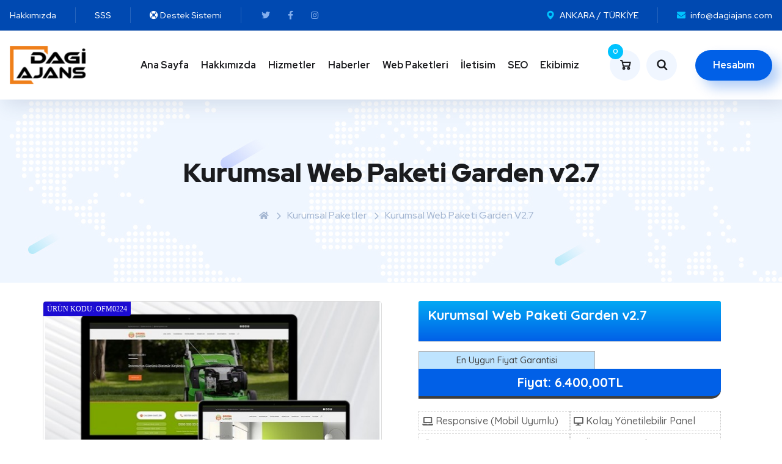

--- FILE ---
content_type: text/html; charset=utf-8
request_url: https://dagiajans.com/kurumsal-paketler/kurumsal-web-paketi-garden-v2-7.html
body_size: 10891
content:
<!DOCTYPE html>
<!--[if IE]><![endif]-->
<!--[if IE 8 ]><html dir="ltr" lang="tr" class="ie8"><![endif]-->
<!--[if IE 9 ]><html dir="ltr" lang="tr" class="ie9"><![endif]-->
<!--[if (gt IE 9)|!(IE)]><!-->
<html dir="ltr" lang="tr">
<!--<![endif]-->
<head>
<meta charset="UTF-8" />
<meta name="viewport" content="width=device-width, initial-scale=1">
<meta http-equiv="X-UA-Compatible" content="IE=edge">
<title>Kurumsal Web Paketi Garden v2.7</title>
<base href="https://dagiajans.com/" />
<script src="catalog/view/javascript/jquery/jquery-2.1.1.min.js" type="text/javascript"></script>
<link href="catalog/view/javascript/bootstrap/css/bootstrap.min.css" rel="stylesheet" media="screen" />
<script src="catalog/view/javascript/bootstrap/js/bootstrap.min.js" type="text/javascript"></script>


    
    
 

<link rel="stylesheet" href="https://stackpath.bootstrapcdn.com/font-awesome/4.7.0/css/font-awesome.min.css">
<link href="//fonts.googleapis.com/css?family=Open+Sans:400,400i,300,700" rel="stylesheet" type="text/css" />
<link href="catalog/view/theme/default/stylesheet/stylesheet.css" rel="stylesheet">
<link href="https://fonts.googleapis.com/css2?family=Barlow:wght@300;500;700;900&display=swap" rel="stylesheet">
<link href="catalog/view/theme/default/stylesheet/vvsstyle.css" rel="stylesheet">


<link rel="stylesheet" href="https://cdnjs.cloudflare.com/ajax/libs/jquery-nice-select/1.1.0/css/nice-select.min.css">


    <link rel="stylesheet" href="catalog/view/theme/vvsajans/stylesheet/css/flaticon.css" />
    <link rel="stylesheet" href="catalog/view/theme/vvsajans/stylesheet/css/slick.css">
    <link rel="stylesheet" href="catalog/view/theme/vvsajans/stylesheet/css/font-awesome.css" />
    <link rel="stylesheet" href="catalog/view/theme/vvsajans/stylesheet/css/slick-theme.css" />
    <link rel="stylesheet" href="catalog/view/theme/vvsajans/stylesheet/css/magnific-popup.css" />
    <link rel="stylesheet" href="catalog/view/theme/vvsajans/stylesheet/style.css" />
    <link rel="stylesheet" href="catalog/view/theme/vvsajans/stylesheet/css/royal-preload.css" />


  <link href="https://fonts.googleapis.com/css2?family=Roboto:wght@300;400;500;700&display=swap" rel="stylesheet">
  <link href="https://fonts.googleapis.com/css?family=PT+Serif:400,700" rel="stylesheet">

<link href="catalog/view/javascript/jquery/magnific/magnific-popup.css" type="text/css" rel="stylesheet" media="screen" />
<link href="catalog/view/javascript/jquery/datetimepicker/bootstrap-datetimepicker.min.css" type="text/css" rel="stylesheet" media="screen" />
<link href="catalog/view/theme/default/stylesheet/additional_fields.css" type="text/css" rel="stylesheet" media="screen" />
<script src="catalog/view/javascript/jquery/magnific/jquery.magnific-popup.min.js" type="text/javascript"></script>
<script src="catalog/view/javascript/jquery/datetimepicker/moment/moment.min.js" type="text/javascript"></script>
<script src="catalog/view/javascript/jquery/datetimepicker/moment/moment-with-locales.min.js" type="text/javascript"></script>
<script src="catalog/view/javascript/jquery/datetimepicker/bootstrap-datetimepicker.min.js" type="text/javascript"></script>
<script src="catalog/view/javascript/common.js" type="text/javascript"></script>
<link href="https://dagiajans.com/kurumsal-web-paketi-garden-v2-7.html" rel="canonical" />
<link href="https://dagiajans.com/image/catalog/ERDAL /dagi-ajans-cast.png" rel="icon" />
<script async src="https://pagead2.googlesyndication.com/pagead/js/adsbygoogle.js?client=ca-pub-9747148209582338"
     crossorigin="anonymous"></script>

<style>
.home5-service {
    margin-top: -38px;
    margin-bottom: 0;
    padding: 0px 0 30px 0;
}section.ofisimo.fg-special.woocommerce {
    background: #f3f9ff;
    padding-bottom: 20px;
}@media only screen and (max-width: 800px) {
    .header_mobile .octf-btn-cta {
        padding-right: 40px;
    }
}
</style>
</head>
<body>
    <div id="page" class="site">
        <header id="site-header" class="site-header header-style-2 header-fullwidth">
            <div class="header-topbar blue-color">
                <div class="octf-area-wrap">
                    <div class="container-fluid">               
                        <!-- Header Topbar Menus -->
                        <div class="topbar_menu">
                            <ul id="menu-topbar-menu" class="menu clearfix">
                                <li><a href="hakkimizda">Hakkımızda</a></li>
                                <li><a href="sikca-sorulan-sorular">SSS</a></li>
                                			<li><a href="https://dagiajans.com/index.php?route=support/support" title="Destek"><i class="fa fa-life-ring"></i> <span class="hidden-xs hidden-sm hidden-md">Destek Sistemi</span></a></li>
			                            </ul>
                        </div>             

                        <!-- social icons -->
                        <ul class="social-list">
                            <li><a href="https://www.youtube.com/watch?v=uehJI8I3UYQ&amp;t=18s" target="_self"><i class="fab fa-twitter"></i></a></li>
                            <li><a href="https://www.facebook.com/dagiajans" target="_self"><i class="fab fa-facebook-f"></i></a></li>
                            <li><a href="https://www.instagram.com/dagiajans/" target="_self"><i class="fab fa-instagram"></i></a></li>
                        </ul>
                        <!-- social icons close -->

                        <!-- contact info -->
                        <ul class="topbar-info clearfix">
                            <li><i class="flaticon-placeholder"></i> ANKARA / TÜRKİYE</li>
                            <li><i class="flaticon-envelope"></i> info@dagiajans.com</li>
                        </ul>
                        <!-- contact info close -->
                                                
                    </div>
                </div>
            </div>
            <!-- Main Header start -->
            <div class="octf-main-header">
                <div class="octf-area-wrap">
                    <div class="container-fluid octf-mainbar-container">
                        <div class="octf-mainbar">
                            <div class="octf-mainbar-row octf-row">
                                <!-- logo start -->
                                <div class="octf-col">
                                    <div id="site-logo" class="site-logo">
                                        <a href="index.php">
                                            <img class="logo-static" src="https://dagiajans.com/image/catalog/ERDAL /dagi-ajans-cast.png" alt="Dagi Ajans">
                                            <img class="logo-scroll" src="https://dagiajans.com/image/catalog/ERDAL /dagi-ajans-cast.png" alt="Dagi Ajans">
                                        </a>
                                    </div>
                                </div>
                                <!-- logo start -->

                                <!-- nav start -->
                                <div class="octf-col">
                                    <nav id="site-navigation" class="main-navigation">          
                                        <ul id="primary-menu" class="menu">
                                            <li><a href="index.php">Ana Sayfa</a></li><li><a href="#">Hakkımızda</a>
<ul class='sub-menu'>
<li><a href="https://dagiajans.com/hakkimizda">Hakkımızda</a></li><li><a href="https://dagiajans.com/sartlar-and-kosullar.html">Şartlar &amp; Koşullar</a></li><li><a href="https://dagiajans.com/gizlilik-ilkeleri.html">Gizlilik İlkeleri</a></li><li><a href="sikca-sorulan-sorular">Sıkca Sorulan Sorular</a></li><li><a href="referanslar">Referanslar</a></li><li><a href="videolar">Videolar</a></li><li><a href="https://dagiajans.com/index.php?route=information/information&amp;information_id=5">Oyunlar</a></li></ul>
</li><li><a href="hizmetler">Hizmetler</a></li><li><a href="haberler">Haberler</a></li><li><a href="urunlerimiz">Web Paketleri</a>
<ul class='sub-menu'>
<li><a href="https://dagiajans.com/kurumsal-paketler">Kurumsal Paketler</a></li><li><a href="https://dagiajans.com/index.php?route=product/category&amp;path=120">Mobilya Dekarasyon</a></li><li><a href="https://dagiajans.com/e-ticaret-paketleri"> E-Ticaret Paketleri</a></li><li><a href="https://dagiajans.com/nakliyat-taksi-paketleri"> Nakliyat Taşımacılık</a></li><li><a href="https://dagiajans.com/insaat-paketleri">Yapı İnşaat Paketleri</a></li><li><a href="https://dagiajans.com/servis-tamirci-paketleri">Servis Tamirci Paketleri</a></li><li><a href="https://dagiajans.com/kuafor-guzellik-salonu-paketleri">Kuaför Güzellik Salonu</a></li><li><a href="https://dagiajans.com/doktor-medikal-hastane">Doktor Medikal Hastane</a></li><li><a href="https://dagiajans.com/avukat-paketleri">Avukat Paketleri</a></li><li><a href="https://dagiajans.com/egitim-kres-paketleri">Eğitim Paketleri</a></li><li><a href="https://dagiajans.com/temizlik-paketleri">Temizlik Paketleri</a></li><li><a href="https://dagiajans.com/spor-salonu-web-paketleri">Spor Salonu Paketleri</a></li><li><a href="https://dagiajans.com/dernek-belediye-parti-paketleri">Dernek / Belediye </a></li><li><a href="https://dagiajans.com/otel-pansiyon-paketleri">Otel Paketleri</a></li><li><a href="https://dagiajans.com/kisisel-blog-paketler"> Blog Paketler</a></li><li><a href="https://dagiajans.com/one-page-web-paketleri">One Page Paketler</a></li><li><a href="https://dagiajans.com/restorant-web-paketleri">Restaurant Paketleri</a></li><li><a href="https://dagiajans.com/danismanlik-paketleri">Danışmanlık Paketleri</a></li><li><a href="https://dagiajans.com/rente-car-oto-galeri-paketleri">Rent a car Paketleri</a></li><li><a href="https://dagiajans.com/emlak-paketleri">Emlak Paketleri</a></li></ul>
</li><li><a href="iletisim">İletisim</a></li><li><a href="seo-paketleri">SEO</a></li><li><a href="ekibimiz">Ekibimiz</a></li>

                                        </ul>                               
                                    </nav><!-- #site-navigation -->
                                </div>

                                <div class="octf-col text-right">
                                <!-- Call To Action -->
                                    <div class="octf-btn-cta">
                                        <div class="octf-header-module cart-btn-hover">
                                            <div class="h-cart-btn octf-cta-icons">
                                    <a class="cart-contents" href="https://dagiajans.com/index.php?route=checkout/cart" title="View your shopping cart"><i class="flaticon-supermarket"></i>
                                        <span class="count">0</span>
                                    </a>
                                </div>  
                             
                                            
                                        </div>

                                        <div class="octf-header-module">
                                            <div class="toggle_search octf-cta-icons">
                                                <i class="flaticon-search"></i>
                                            </div>
                                            <!-- Form Search on Header -->
                                            <div  class="h-search-form-field">
                                                <div class="h-search-form-inner">
                                                    <div id="search" class="input-group">
  <input type="text" name="search" value="" placeholder="Ne aramıştınız?" class="form-control input-lg" />
  <span class="input-group-btn">
    <button type="button" class="btn btn-default btn-lg"><i class="fa fa-search"></i></button>
  </span>
</div>
                                                </div>                                  
                                            </div>
 
                                        </div>
                                       
                                        <div class="octf-header-module">
                                            <div class="btn-cta-group btn-cta-header">
                                                <a class="octf-btn octf-btn-third" href="https://dagiajans.com/index.php?route=account/account">Hesabım</a>
                                            </div>
                                        </div>
                                    </div>                              
                                </div>

                            </div>
                        </div>
                    </div>
                </div>
            </div>

            <!-- Header mobile -->
            <div class="header_mobile">
                <div class="container">
                    <div class="mlogo_wrapper clearfix">

                        <!-- logo mobile start -->
                        <div class="mobile_logo">
                            <a href="index.php"><img src="https://dagiajans.com/image/catalog/ERDAL /dagi-ajans-cast.png" alt="Dagi Ajans"></a>
                        </div>
                        <!-- logo mobile end -->

                                        <div class="octf-btn-cta octf-header-module">
                                            <div class="toggle_search octf-cta-icons">
                                               <a href="https://dagiajans.com/urun-ara"> <i class="flaticon-search"></i></a>
                                            </div>
                                            <!-- Form Search on Header -->
                                      
                                        </div>
                        <!-- cart mobile start -->
                        <div class="octf-btn-cta">
                            <div class="octf-header-module cart-btn-hover">
                                <div class="h-cart-btn octf-cta-icons">
                                    <a class="cart-contents" href="https://dagiajans.com/index.php?route=checkout/cart" title="View your shopping cart"><i class="flaticon-supermarket"></i>
                                        <span class="count">0</span>
                                    </a>
                                </div>  
                               
                            </div>
                        </div>
                        <!-- cart mobile end -->

                        <div id="mmenu_toggle">
                            <button></button>
                        </div>

                    </div>

                    <!-- nav mobile start -->
                    <div class="mmenu_wrapper">
                        <div class="mobile_nav">
                            <ul id="menu-main-menu" class="mobile_mainmenu">
                            
                               <li><a href="index.php">Ana Sayfa</a></li><li><a href="#">Hakkımızda</a>
<ul class='sub-menu'>
<li><a href="https://dagiajans.com/hakkimizda">Hakkımızda</a></li><li><a href="https://dagiajans.com/sartlar-and-kosullar.html">Şartlar &amp; Koşullar</a></li><li><a href="https://dagiajans.com/gizlilik-ilkeleri.html">Gizlilik İlkeleri</a></li><li><a href="sikca-sorulan-sorular">Sıkca Sorulan Sorular</a></li><li><a href="referanslar">Referanslar</a></li><li><a href="videolar">Videolar</a></li><li><a href="https://dagiajans.com/index.php?route=information/information&amp;information_id=5">Oyunlar</a></li></ul>
</li><li><a href="hizmetler">Hizmetler</a></li><li><a href="haberler">Haberler</a></li><li><a href="urunlerimiz">Web Paketleri</a>
<ul class='sub-menu'>
<li><a href="https://dagiajans.com/kurumsal-paketler">Kurumsal Paketler</a></li><li><a href="https://dagiajans.com/index.php?route=product/category&amp;path=120">Mobilya Dekarasyon</a></li><li><a href="https://dagiajans.com/e-ticaret-paketleri"> E-Ticaret Paketleri</a></li><li><a href="https://dagiajans.com/nakliyat-taksi-paketleri"> Nakliyat Taşımacılık</a></li><li><a href="https://dagiajans.com/insaat-paketleri">Yapı İnşaat Paketleri</a></li><li><a href="https://dagiajans.com/servis-tamirci-paketleri">Servis Tamirci Paketleri</a></li><li><a href="https://dagiajans.com/kuafor-guzellik-salonu-paketleri">Kuaför Güzellik Salonu</a></li><li><a href="https://dagiajans.com/doktor-medikal-hastane">Doktor Medikal Hastane</a></li><li><a href="https://dagiajans.com/avukat-paketleri">Avukat Paketleri</a></li><li><a href="https://dagiajans.com/egitim-kres-paketleri">Eğitim Paketleri</a></li><li><a href="https://dagiajans.com/temizlik-paketleri">Temizlik Paketleri</a></li><li><a href="https://dagiajans.com/spor-salonu-web-paketleri">Spor Salonu Paketleri</a></li><li><a href="https://dagiajans.com/dernek-belediye-parti-paketleri">Dernek / Belediye </a></li><li><a href="https://dagiajans.com/otel-pansiyon-paketleri">Otel Paketleri</a></li><li><a href="https://dagiajans.com/kisisel-blog-paketler"> Blog Paketler</a></li><li><a href="https://dagiajans.com/one-page-web-paketleri">One Page Paketler</a></li><li><a href="https://dagiajans.com/restorant-web-paketleri">Restaurant Paketleri</a></li><li><a href="https://dagiajans.com/danismanlik-paketleri">Danışmanlık Paketleri</a></li><li><a href="https://dagiajans.com/rente-car-oto-galeri-paketleri">Rent a car Paketleri</a></li><li><a href="https://dagiajans.com/emlak-paketleri">Emlak Paketleri</a></li></ul>
</li><li><a href="iletisim">İletisim</a></li><li><a href="seo-paketleri">SEO</a></li><li><a href="ekibimiz">Ekibimiz</a></li>

                            </ul>
                        </div>
                    </div>
                    <!-- nav mobile end -->
                </div>
            </div>
        </header>





        <!-- HTML5 shim and Respond.js IE8 support of HTML5 elements and media queries -->
        <!--[if lt IE 9]>
          <script src="https://oss.maxcdn.com/html5shiv/3.7.2/html5shiv.min.js"></script>
          <script src="https://oss.maxcdn.com/respond/1.4.2/respond.min.js"></script>
        <![endif]-->

          <style>
@media (min-width: 760px){
.fg-ofisimo {
   width: 50%;
}
}
@media (max-width: 470px){
.fg-cart-button {
    background-color: var(--themeColor);
    color: #fff;
    display: flex;
    align-items: center;
    justify-content: center;
    height: 5rem;
    font-size: 1.8rem;
    font-weight: 500;
    padding: 0 2rem;
    border-radius: 1rem;
    transition: all 0.2s ease-in-out;
    line-height: 20px;
}
.fg-button-cover .fg-gray {
   background-color: #4f4f50;
}
.fg-ofisimo {
   width: 100%;
}
.tab-content-shared .nav-tabs li a {
    color: #fff;
    font-size: 18px;
    margin-right: 5px;
    display: flex;
    align-items: center;
    justify-content: center;
    font-size: 1.3rem;
    border: 2px solid #ececec;
    border-radius: 10rem;
    font-weight: bold;
    color: #54565b;
    height: 6rem;
    padding: 0 10px;
}
}
.route-product-product:not(.popup) .product-info .product-left {
    padding-bottom: 10px;
}
.product-info .product-left {
    width: 50%;
}
.product-info > div {
    position: relative;
}
.product-image.direction-vertical {
    -webkit-box-orient: horizontal;
    -webkit-box-direction: normal;
    -ms-flex-direction: row;
    flex-direction: row;
}

.product-image {
    position: relative;
    margin: 0 auto;
    display: -webkit-box;
    display: -ms-flexbox;
    display: flex;
    -webkit-box-orient: vertical;
    -webkit-box-direction: normal;
    -ms-flex-direction: column;
    flex-direction: column;
}
.product-image .swiper.main-image {
    padding: 0;
}
.product-image .main-image {
    border-width: 1px;
    border-style: solid;
    border-color: rgba(221, 221, 221, 1);
    border-radius: 5px;
    cursor: initial;
}
.product-image .swiper {
    width: auto;
    width: -webkit-fill-available;
    width: -moz-available;
}
.product-image .main-image {
    overflow: hidden;
    cursor: -webkit-zoom-in;
    cursor: zoom-in;
}
.product-image > div {
    -webkit-box-ordinal-group: 6;
    -ms-flex-order: 5;
    order: 5;
}
.swiper {
    position: relative;
    width: 100%;
}
.product-image .main-image .swiper-container {
    overflow: hidden;
}
.swiper-container {
    margin: 0 auto;
    position: relative;
    overflow: hidden;
    list-style: none;
    padding: 0;
    z-index: 1;
}
.swiper-container-android .swiper-slide, .swiper-wrapper {
    -webkit-transform: translate3d(0,0,0);
    transform: translate3d(0,0,0);
}
.swiper-wrapper {
    position: relative;
    width: 100%;
    height: 100%;
    z-index: 1;
    display: -webkit-box;
    display: -webkit-flex;
    display: -ms-flexbox;
    display: flex;
    -webkit-transition-property: -webkit-transform;
    transition-property: -webkit-transform;
    -o-transition-property: transform;
    transition-property: transform;
    transition-property: transform,-webkit-transform;
    -webkit-box-sizing: content-box;
    box-sizing: content-box;
}
.swiper-slide {
    height: auto;
    padding: 0;
}
.swiper-slide {
    -webkit-flex-shrink: 0;
    -ms-flex-negative: 0;
    flex-shrink: 0;
    width: 100%;
    height: 100%;
    position: relative;
    -webkit-transition-property: -webkit-transform;
    transition-property: -webkit-transform;
    -o-transition-property: transform;
    transition-property: transform;
    transition-property: transform,-webkit-transform;
}
.product-image img {
    width: 100%;
    height: auto;
}.demogor {
    position: relative;
}
.metin {
    font-weight: 700;
    font-size: 16px;
    text-transform: uppercase;
    color: black;
    border-radius: 3px;
    text-align: center;
    line-height: 34px;
    background-color: rgb(255 183 0);
    left: 20%;
    right: 20%;
    bottom: 10px;
    position: absolute;
    display: block;
    cursor: pointer;
    z-index: 1000;
    letter-spacing: -1px;
    -webkit-box-shadow: 0px 0px 4px 1px rgb(0 0 0 / 75%);
    -moz-box-shadow: 0px 0px 4px 1px rgba(0,0,0,0.75);
    box-shadow: 0px 0px 4px 1px rgb(0 0 0 / 75%);
}
i.fa {
    font-style: normal;
}
.demoikon {
    font-size: 22px;
    padding-right: 0px;
    padding-bottom: 5px;
}
.fa {
    position: relative;
}.swiper-container .swiper-notification {
    position: absolute;
    left: 0;
    top: 0;
    pointer-events: none;
    opacity: 0;
    z-index: -1000;
}.product-image .swiper .swiper-controls {
    display: none;
}
element.style {
}
.product-image .main-image .swiper-buttons {
    display: block;
    top: 50%;
    width: calc(100% - (0px * 2));
    margin-top: 0px;
}
.swiper-buttons {
    width: 100%;
    position: absolute;
    left: 50%;
    top: 50%;
    -webkit-transform: translate(-50%, -50%);
    transform: translate(-50%, -50%);
    z-index: 2;
    pointer-events: none;
}
.product-image .product-labels {
    z-index: 1;
}
.product-labels {
    overflow: hidden;
    width: 100%;
    height: 100%;
    position: absolute;
    top: 0;
    left: 0;
    right: 0;
    bottom: 0;
    pointer-events: none;
    display: -webkit-box;
    display: -ms-flexbox;
    display: flex;
    -webkit-box-orient: vertical;
    -webkit-box-direction: normal;
    -ms-flex-direction: column;
    flex-direction: column;
}
.product-label-default.product-label-426 {
    display: flex;
    position: absolute;
    top: 0;
    right: initial;
    bottom: initial;
    left: 0;
}
.product-label {
    position: relative;
    pointer-events: none;
    -webkit-box-ordinal-group: 6;
    -ms-flex-order: 5;
    order: 5;
}.product-label.product-label-default b {
    min-width: 45px;
}
.product-label-426 b {
    font-size: 15px;
    color: rgba(0, 0, 0, 1);
    font-weight: 700;
    background: rgba(253, 194, 45, 1);
    border-bottom-right-radius: 4px;
    padding-top: 2px;
    padding-bottom: 2px;
}
.product-label b {
    font-family: 'Titillium Web';
    font-weight: 700;
    font-size: 11px;
    color: rgba(255, 255, 255, 1);
    text-transform: uppercase;
    background: rgba(28, 12, 210, 1);
    padding: 6px;
}
.product-label b {
    position: relative;
    display: -webkit-inline-box;
    display: -ms-inline-flexbox;
    display: inline-flex;
    -webkit-box-align: center;
    -ms-flex-align: center;
    align-items: center;
    -webkit-box-pack: center;
    -ms-flex-pack: center;
    justify-content: center;
    -webkit-transition: opacity .2s;
    transition: opacity .2s;
    font-weight: 400;
    font-size: 12px;
    white-space: nowrap;
    line-height: 1;
}.panel-default > .panel-heading {
    background-image: -webkit-linear-gradient(top, #f5f5f5 0%, #e8e8e8 100%);
    background-image: -o-linear-gradient(top, #f5f5f5 0%, #e8e8e8 100%);
    background-image: -webkit-gradient(linear, left top, left bottom, from(#f5f5f5), to(#e8e8e8));
    background-image: linear-gradient(to bottom, #03a9f4 0%, #0160e7 100%);
    filter: progid:DXImageTransform.Microsoft.gradient(startColorstr='#fff5f5f5', endColorstr='#ffe8e8e8', GradientType=0);
    background-repeat: repeat-x;
}.panelbes h2 {
    font-size: 22px;
    color: #FFF;
}.normalfiyat2 {
    font-size: 15px;
    text-align: center;
    background: #bee4ff;
    color: #404040;
    border-top: 1px solid #afafaf;
    border-left: 1px solid #afafaf;
    border-right: 1px solid #afafaf;
}.p10 {
    padding: 6px;
}.indirimlifiyat {
    font-size: 21px;
    font-weight: bold;
    background: #0160e7;
    border-bottom-right-radius: 15px;
    color: white;
    border-bottom: 4px solid;
    border-bottom-color: #3e3e3e;
    padding: 3px;
}.indirimli {
    font-size: 18px;
}.border-dashed {
    border: 1px dashed #ccc;
    margin-bottom: 5px;
    padding-left: 5px;
}

		  </style>
<div id="content" class="site-content">
            <div class="page-header2 dtable text-center" style="background-image: url(image/bg-page-header.jpg);">
                <div class="dcell">
                    <div class="container">
                        <h1 class="page-title">Kurumsal Web Paketi Garden v2.7</h1>
                        <ul id="breadcrumbs" class="breadcrumbs">
                                            <li class="active"><a><i class="fa fa-home"></i></a></li>
                    <li class="active"><a>Kurumsal Paketler</a></li>
                    <li class="active"><a>Kurumsal Web Paketi Garden v2.7</a></li>
                            </ul>
                    </div>
                </div>
            </div>
            <br>


<section class="vvsg product-detail-area">
    <div class="container">
        <div class="row" style="min-height: 400px;">
		
            <div class="col-lg-6">
<div class="product-left">

          <div class="product-image direction-vertical position-left">
            <div class="swiper main-image" data-options="{&quot;speed&quot;:500,&quot;autoplay&quot;:false,&quot;pauseOnHover&quot;:true,&quot;loop&quot;:false}">
              <div class="swiper-container swiper-container-horizontal">
                <div class="swiper-wrapper" style="transform: translate3d(0px, 0px, 0px);">
                     <div class="swiper-slide swiper-slide-visible swiper-slide-active">
					           <ul class="thumbnails">
                        <img src="https://dagiajans.com/image/cache/catalog/feed_1/hd0224-600x434.jpg" srcset="https://dagiajans.com/image/cache/catalog/feed_1/hd0224-600x434.jpg 1x, https://dagiajans.com/image/cache/catalog/feed_1/hd0224-600x434.jpg 2x" data-largeimg="https://dagiajans.com/image/cache/catalog/feed_1/hd0224-600x434.jpg" alt="Kurumsal Web Paketi Garden v2.7" title="Kurumsal Web Paketi Garden v2.7" width="600" height="434">
                                </ul>
                                
					  
                    </div>
                                  </div>
                
			              <div class="demogor">
						  <a href="http://demoincele.com/demo/hd0224" target="_blank"> <span class="metin"><i class="fa fa-search demoikon"></i>  Örnek Siteyi İncele  </span> </a>  
						  </div>
      
              <span class="swiper-notification" aria-live="assertive" aria-atomic="true"></span></div>
              <div class="swiper-controls">
                <div class="swiper-pagination swiper-pagination-clickable swiper-pagination-bullets"><span class="swiper-pagination-bullet swiper-pagination-bullet-active" tabindex="0" role="button" aria-label="Go to slide 1"></span></div>
              </div>
              <div class="product-labels">
             <span class="product-label product-label-426 product-label-default"><b>Ürün Kodu:  OFM0224</b></span>
             </div>
                          
						  </div>
                      </div>
              </div>
			  
	 
            </div>
			
        <div class="col-lg-6">
            <div class="vvsg product-description-wrapper">
                <div class="vvsg pro-detail-options">
                    <div class="vvsg pro-detail-desc">
                              
                </div>
      
                    <div class="vvsg pro-detail-desc">   
                        <!-- mps -->
										<!-- mpe -->
                    </div>
                     
					 <div class="vvsg pro-detail-prize">
             <div class="panel-default panelbes">
<div class="panel-heading"><h2> Kurumsal Web Paketi Garden v2.7</h2></div>
         
<div class="panel-body"> 
                                        					
	     <div class="row">
	     <div class="col-md-7 normalfiyat2"> 
		 En Uygun Fiyat Garantisi  
		 </div>
 </div>

	     <div class="row"> 
		 <div class="col-md-12 indirimlifiyat text-center">Fiyat:  6.400,00TL 
		 </div>
         </div>
		 
		  
<div class="hidden-xs row" style="padding-top:20px;"> 
	
	<div style="width: 50%;    float: left;">
	  <div class="kutu border-dashed pad10">
        <i class="fa fa-laptop font17 kutu-icon"></i>
        	<span class="kutu-title">Responsive (Mobil Uyumlu) </span>
		</div>
	</div>
	
		<div style="width: 50%;    float: left;">
	  <div class="kutu border-dashed pad10">
        <i class="fa fa-desktop font17 kutu-icon"></i>
        	<span class="kutu-title">Kolay Yönetilebilir Panel</span>
		</div>
	</div>	
	
	<div style="width: 50%;    float: left;">
	  <div class="kutu border-dashed pad10">
        <i class="fa fa-sitemap font17 kutu-icon"></i>
        	<span class="kutu-title">Seo Optimizasyonu</span>
		</div>
	</div>	
	
		<div style="width: 50%;    float: left;">
	  <div class="kutu border-dashed pad10">
        <i class="fa fa-clock-o font17 kutu-icon"></i>
        	<span class="kutu-title">Ücretsiz Kurulum</span>
		</div>
	</div>

   </div>
                                                                                                                                            
                </div>
				
				   
  </div>
   </div>

				
                <script>
var eskiFiyat= document.getElementById("old_price").innerHTML;
var yeniFiyat= document.getElementById("new_price").innerHTML;
var cikar = parseInt(eskiFiyat) - parseInt(yeniFiyat);
var y = (cikar / parseInt(eskiFiyat)) * 100;
document.getElementById("yuzdeHesapla").innerHTML = "%" + parseInt(y);

</script>
                    <div class="">


                      <div id="product" class="row">     
<div class="form-group qu-btn" style="display: flex;align-items: center;width: 100%;">

    <div class="hidden single__desc quantity">
        <div class="input-number-group">
            <div class="d-flex fg-qu-cover">
                <div class="input-group-button fg-dec">
                    <span class="input-number-decrement">-</span>
                </div>
                <input style="height: 35px;" type="text" name="quantity" value="1" size="2" id="input-quantity" class="form-control input-number fg-quantity" />
                <input type="hidden" name="product_id" value="694" />

                <div class="input-group-button fg-inc">
                    <span class="input-number-increment">+</span>
                </div>
            </div>
        </div>
    </div>             

    <div class="fg-button-cover">
        <button type="button" id="button-cart" data-loading-text="Yükleniyor..." class="vvsg-button fg-cart-button">Sepete Ekle</button>    
        <button type="button" id="button-cart2" data-loading-text="Yükleniyor..." class="vvsg-button fg-cart-button fg-gray">Hemen Al</button> 
		
    </div>
   
</div>
</div>
 </div>
 <a href="https://api.whatsapp.com/send?phone=0506 804 03 40&text=Merhabalar%20Kurumsal Web Paketi Garden v2.7%20Siparis%20Etmek%20istiyorum." style="background-color: #4caf50;color:#fff;" class="vvsg-button fg-cart-button"><i class="fab fa-whatsapp"></i> WHATSAPP SİPARİŞ VER</a> 
  <a class="hidden whatsapp_order " href="https://api.whatsapp.com/send?phone=0506 804 03 40&text=Merhabalar%20Kurumsal Web Paketi Garden v2.7%20Siparis%20Etmek%20istiyorum.">
					<div class="wrap">
						<p class="title">WHATSAPP SİPARİŞ VER</p>
						<div class="icon"><i class="fab fa-whatsapp"></i></div>
						<div class="right">
					
						</div>
						<p class="slogan">0506 804 03 40</p>
					</div>
					</a>
</div>

</div>
</div>
</div>
</div>
<div class="vvsg product-tab-description tab-content-shared">
<div class="container">
    <div class="row">
        <div class="col-lg-12">
            <ul class="nav nav-tabs" style="display:flex;justify-content:center;">
             <li class="active"><a href="#a" data-toggle="tab">Açıklama</a></li>
             <li><a href="#b" data-toggle="tab">Örnek Yönetim Paneli</a></li>
             <!-- mps -->
									<!-- mpe -->
         </ul>

         <div class="tab-content">
             <div class="tab-pane active" id="a">
                <div class="tab-desc-box">
                    <p><table class="table pricingtables responsive" data-tablesaw-mode="stack" id="table-162">
						<thead>
							<tr>
								<th>ÖZELLİK ADI</th>
								<th>DURUM</th>

							</tr>
						</thead>
						<tbody>
							<tr>
								<td><span class="tablesaw-cell-content">Mobil Uyumlu Gelişmiş Yönetim Paneli</span></td>
								<td><i class="fa fa-check"></i></td>
							</tr>
                            <tr>
								<td><span class="tablesaw-cell-content">Gelişmiş İçerik Yönetimi</span></td>
								<td><i class="fa fa-check"></i></td>
							</tr>       
		                      <tr>
								<td><span class="tablesaw-cell-content">Sınırsız Sayfa Ekleme / Silme / Düzenleme</span></td>
								<td><i class="fa fa-check"></i></td>
							</tr>   
		                      <tr>
								<td><span class="tablesaw-cell-content">İletişim Sayfası Ayarları </span></td>
								<td><i class="fa fa-check"></i></td>
							</tr>
		                      <tr>
								<td><span class="tablesaw-cell-content"> Google Maps</span></td>
								<td><i class="fa fa-check"></i></td>
							</tr>  
							<tr>
								<td><span class="tablesaw-cell-content">Sosyal Medya Link Yönetimi.</span></td>
								<td><i class="fa fa-check"></i></td>
							</tr>
							<tr>
								<td><span class="tablesaw-cell-content">Sef Seo Link Yapısı ile googlede daha çabuk index alma.</span></td>
								<td><i class="fa fa-check"></i></td>
							</tr>  
							 
		                      <tr>
								<td><span class="tablesaw-cell-content">Site Logosu, Açıklamaları, Seo Alanları Kontrolu</span></td>
								<td><i class="fa fa-check"></i></td>
							</tr>
		                      <tr>
								<td><span class="tablesaw-cell-content"> Slider Alanı Yönetimi</span></td>
						<td><i class="fa fa-check"></i></td>
							</tr> 
		                   <tr>
								<td><span class="tablesaw-cell-content"> <font color="#FF0000">Ve Daha bir çok özellik..</font></span></td>
						<td></td>
							</tr>                                          
						</tbody>
					</table></p>
                </div>
            </div>

            <div class="tab-pane" id="b">
                <div class="tab-desc-box">
                    <div class="addi-section text-center">
						 <a href="http://demoincele.com/demo/kurumsalpanelv2" class="fg-ofisimo btn btn-primary" target="_blank" style="background-color: #03a9f4;color:#fff;text-aling:center;">Demo Panelini İncelemek İçin Tıklayın</a> <br /><br />
						<b>Kullanıcı adı: demo Parola: 123456</b>
                        <div class="resim-galerisi row">

                             

                        </div>
                    </div>
                </div>
            </div>
            <!-- mps -->
										<!-- mpe -->
        </div>
    </div>
</div>
</div>
</div>
</div>
</section>
<!-- Ürün Detay Bitiş -->
<script type="text/javascript"><!--
$('select[name=\'recurring_id\'], input[name="quantity"]').change(function(){
  $.ajax({
    url: 'index.php?route=product/product/getRecurringDescription',
    type: 'post',
    data: $('input[name=\'product_id\'], input[name=\'quantity\'], select[name=\'recurring_id\']'),
    dataType: 'json',
    beforeSend: function() {
      $('#recurring-description').html('');
  },
  success: function(json) {
      $('.alert-dismissible, .text-danger').remove();

      if (json['success']) {
        $('#recurring-description').html(json['success']);
    }
}
});
});
//--></script> 
<script type="text/javascript"><!--
$('#button-cart').on('click', function() {
  $.ajax({
    url: 'index.php?route=checkout/cart/add',
    type: 'post',
    data: $('#product input[type=\'text\'], #product input[type=\'hidden\'], #product input[type=\'radio\']:checked, #product input[type=\'checkbox\']:checked, #product select, #product textarea'),
    dataType: 'json',
    beforeSend: function() {
      $('#button-cart').button('loading');
  },
  complete: function() {
      $('#button-cart').button('reset');
  },
  success: function(json) {
      $('.alert-dismissible, .text-danger').remove();
      $('.form-group').removeClass('has-error');

      if (json['error']) {
        if (json['error']['option']) {
          for (i in json['error']['option']) {
            var element = $('#input-option' + i.replace('_', '-'));

            if (element.parent().hasClass('input-group')) {
              element.parent().after('<div class="text-danger">' + json['error']['option'][i] + '</div>');
          } else {
              element.after('<div class="text-danger">' + json['error']['option'][i] + '</div>');
          }
      }
  }

  if (json['error']['recurring']) {
      $('select[name=\'recurring_id\']').after('<div class="text-danger">' + json['error']['recurring'] + '</div>');
  }

        // Highlight any found errors
        $('.text-danger').parent().addClass('has-error');
    }

    if (json['success']) {
        $('.product-detail-area').before('<div class="container"><div class="alert alert-success alert-dismissible">' + json['success'] + '<button type="button" class="close" data-dismiss="alert">&times;</button></div></div>');

        $('#cart > button').html('<span id="cart-total"><i class="fa fa-shopping-cart"></i> ' + json['total'] + '</span>');

        $('html, body').animate({ scrollTop: 0 }, 'slow');

        $('#cart > ul').load('index.php?route=common/cart/info ul li');
    }
},
error: function(xhr, ajaxOptions, thrownError) {
    alert(thrownError + "\r\n" + xhr.statusText + "\r\n" + xhr.responseText);
}
});
});
$('#button-cart2').on('click', function() {
  $.ajax({
    url: 'index.php?route=checkout/cart/add',
    type: 'post',
    data: $('#product input[type=\'text\'], #product input[type=\'hidden\'], #product input[type=\'radio\']:checked, #product input[type=\'checkbox\']:checked, #product select, #product textarea'),
    dataType: 'json',
    beforeSend: function() {
      $('#button-cart').button('loading');
  },
  complete: function() {
      $('#button-cart').button('reset');
  },
  success: function(json) {
      $('.alert-dismissible, .text-danger').remove();
      $('.form-group').removeClass('has-error');
 
      if (json['error']) {
        if (json['error']['option']) {
          for (i in json['error']['option']) {
            var element = $('#input-option' + i.replace('_', '-'));

            if (element.parent().hasClass('input-group')) {
              element.parent().after('<div class="text-danger">' + json['error']['option'][i] + '</div>');
          } else {
              element.after('<div class="text-danger">' + json['error']['option'][i] + '</div>');
          }
      }
  }

  if (json['error']['recurring']) {
      $('select[name=\'recurring_id\']').after('<div class="text-danger">' + json['error']['recurring'] + '</div>');
  }

        // Highlight any found errors
        $('.text-danger').parent().addClass('has-error');
    }

    if (json['success']) {
        $('.product-detail-area').before('<div class="container"><div class="alert alert-success alert-dismissible">' + json['success'] + '<button type="button" class="close" data-dismiss="alert">&times;</button></div></div>');
   window.location.href='index.php?route=checkout/cart';
        $('#cart > button').html('<span id="cart-total"><i class="fa fa-shopping-cart"></i> ' + json['total'] + '</span>');

        $('html, body').animate({ scrollTop: 0 }, 'slow');

        $('#cart > ul').load('index.php?route=common/cart/info ul li');
    }
},
error: function(xhr, ajaxOptions, thrownError) {
    alert(thrownError + "\r\n" + xhr.statusText + "\r\n" + xhr.responseText);
}
});
});
//--></script> 
<script type="text/javascript"><!--
$('.date').datetimepicker({
  language: 'tr',
  pickTime: false
});

$('.datetime').datetimepicker({
  language: 'tr',
  pickDate: true,
  pickTime: true
});

$('.time').datetimepicker({
  language: 'tr',
  pickDate: false
});

$('button[id^=\'button-upload\']').on('click', function() {
  var node = this;

  $('#form-upload').remove();

  $('body').prepend('<form enctype="multipart/form-data" id="form-upload" style="display: none;"><input type="file" name="file" /></form>');

  $('#form-upload input[name=\'file\']').trigger('click');

  if (typeof timer != 'undefined') {
      clearInterval(timer);
  }

  timer = setInterval(function() {
    if ($('#form-upload input[name=\'file\']').val() != '') {
      clearInterval(timer);

      $.ajax({
        url: 'index.php?route=tool/upload',
        type: 'post',
        dataType: 'json',
        data: new FormData($('#form-upload')[0]),
        cache: false,
        contentType: false,
        processData: false,
        beforeSend: function() {
          $(node).button('loading');
      },
      complete: function() {
          $(node).button('reset');
      },
      success: function(json) {
          $('.text-danger').remove();

          if (json['error']) {
            $(node).parent().find('input').after('<div class="text-danger">' + json['error'] + '</div>');
        }

        if (json['success']) {
            alert(json['success']);

            $(node).parent().find('input').val(json['code']);
        }
    },
    error: function(xhr, ajaxOptions, thrownError) {
      alert(thrownError + "\r\n" + xhr.statusText + "\r\n" + xhr.responseText);
  }
});
  }
}, 500);
});
//--></script> 
<script type="text/javascript"><!--
$('#review').delegate('.pagination a', 'click', function(e) {
    e.preventDefault();

    $('#review').fadeOut('slow');

    $('#review').load(this.href);

    $('#review').fadeIn('slow');
});

$('#review').load('index.php?route=product/product/review&product_id=694');

$('#button-review').on('click', function() {
  $.ajax({
    url: 'index.php?route=product/product/write&product_id=694',
    type: 'post',
    dataType: 'json',
    data: $("#form-review").serialize(),
    beforeSend: function() {
      $('#button-review').button('loading');
  },
  complete: function() {
      $('#button-review').button('reset');
  },
  success: function(json) {
      $('.alert-dismissible').remove();

      if (json['error']) {
        $('#review').after('<div class="alert alert-danger alert-dismissible"><i class="fa fa-exclamation-circle"></i> ' + json['error'] + '</div>');
    }

    if (json['success']) {
        $('#review').after('<div class="alert alert-success alert-dismissible"><i class="fa fa-check-circle"></i> ' + json['success'] + '</div>');

        $('input[name=\'name\']').val('');
        $('textarea[name=\'text\']').val('');
        $('input[name=\'rating\']:checked').prop('checked', false);
    }
}
});
});

$(document).ready(function() {
  $('.thumbnails').magnificPopup({
    type:'image',
    delegate: 'a',
    gallery: {
      enabled: true
  }
});
});
//--></script> 

        </div>
<footer id="site-footer" class="site-footer site-footer-2 site-footer-5">
        <div class="main-footer">
            <div class="container">
                <div class="row">
                    <div class="col-lg-3 col-sm-6">
                        <div class="footer-widget">
                            <img src="image/catalog/ERDAL /Dagi-Erdal.png" class="attachment-full size-full m-b25" alt="">
                            <p class="m-b30"><p><img src="https://dagiajans.com/image/catalog/ERDAL /odeme-dagi.jpg" style="width: 436px;"><span style="font-size: 18px;">&nbsp;</span></p></p>
                            <div class="footer-social">
                                <a class="footer-social-icon twitter" href="https://twitter.com/dagiajans" target="_blank"><i class="fab fa-twitter"></i></a>
                                <a class="footer-social-icon facebook" href="https://www.facebook.com/dagiajans" target="_blank"><i class="fab fa-facebook-f"></i></a>
                                <a class="footer-social-icon instagram" href="https://www.instagram.com/dagiajans/" target="_blank"><i class="fab fa-instagram"></i></a>
                            </div>
                        </div>
                    </div>
                    <div class="col-lg-3 col-sm-6">
                        <div class="footer-widget">
                            <h5>Adres Bilgisi</h5>
                            <div class="footer-contact-2">
                                <ul class="font-second">
                                     <li>
                                <span>Adres :&nbsp; </span>ANKARA<br></li>
                             <li>
                                <span>Telefon : </span>0506 804 03 40
</li><li>Telefon : 0312 348 69 89                             </li>
                             
                             <li>
                                <span>Email : </span><span>info@dagiajans.com</span></li><li><span><a href="https://dagiajans.com/hakkimizda">Hakkımızda</a></span></li><li><span><a href="https://dagiajans.com/index.php?route=account/login">Kayıt Ol</a><br></span>
                             </li>
                                </ul>
                            </div>
                        </div>
                    </div>
                    <div class="col-lg-3 col-sm-6">
                        <div class="footer-widget">
                            <h5>HESABIM</h5>
                            <ul class="ft-menu-list">
                               <li><a href="index.php?route=account/order" target="_blank">Geçmiş Siparişlerim</a></li>
<li><a href="index.php?route=support/support" target="_blank">Destek Sistemi</a></li><li><a href="https://dagiajans.com/gizlilik-ilkeleri.html">Gizlilik Politikası</a></li><li><span><a href="https://dagiajans.com/sartlar-and-kosullar.html">Şartlar &amp; Koşullar</a></span></li><li><span><a href="https://dagiajans.com/sikca-sorulan-sorular">S.S.S</a></span></li><li><span><a href="https://dagiajans.com/index.php?route=account/register">Hesap oluştur</a></span><br></li>                            
                            </ul>
                        </div>
                    </div>
                    <div class="col-lg-3 col-sm-6">
                        <div class="footer-widget">
                            <h5>ANLAŞMALI BANKALAR</h5>
                            <div class="widget-insta-feeds instafeed-gallery">
                                <div class="instafeed-item">
                                    <a href="#" target="_blank"><img src="image/catalog/ERDAL /banka/dagi-akbank-ödeme.jpg" alt=""></a>
                                </div>
                                <div class="instafeed-item">
                                    <a href="#" target="_blank"><img src="image/catalog/ERDAL /banka/dagi-finasbankasi-odeme.jpg" alt=""></a>
                                </div>
                                <div class="instafeed-item">
                                    <a href="#" target="_blank"><img src="image/catalog/ERDAL /banka/dagi-is-bankasi-odeme.jpg.jpg" alt=""></a>
                                </div>
                                <div class="instafeed-item">
                                    <a href="#" target="_blank"><img src="image/catalog/ERDAL /banka/dagi-yapikredi-odeme.jpg" alt=""></a>
                                </div>
                                <div class="instafeed-item">
                                    <a href="#" target="_blank"><img src="image/catalog/ERDAL /banka/dagi-isbank-odeme.jpg" alt=""></a>
                                </div>
                                <div class="instafeed-item">
                                    <a href="#" target="_blank"><img src="image/catalog/ERDAL /banka/fatma-dagi-vakifbank-fatma.jpg" alt=""></a>
                                </div>
                            </div>
                        </div>
                    </div>
                </div>
            </div>
        </div>
        <div class="footer-bottom">
            <div class="container">
                <p class="copyright-2 text-center">© 2015 - 2025 dagiajans.com</p>
            </div>
        </div>
    </footer>
    </div><!-- #page -->
<a id="back-to-top" href="#" class="show"><i class="flaticon-arrow-pointing-to-up"></i></a>
<!--
OpenCart is open source software and you are free to remove the powered by OpenCart if you want, but its generally accepted practise to make a small donation.
Please donate via PayPal to donate@opencart.com
//-->
<script src="catalog/view/javascript/fslightbox.js" type="text/javascript"></script>
<script src="catalog/view/javascript/jquery-ui.min.js" type="text/javascript"></script>



<script src="catalog/view/theme/vvsajans/stylesheet/js/slick.min.js"></script>
    <script src="catalog/view/theme/vvsajans/stylesheet/js/jquery.magnific-popup.min.js"></script>
    <script src="catalog/view/theme/vvsajans/stylesheet/js/jquery.isotope.min.js"></script>
    <script src="catalog/view/theme/vvsajans/stylesheet/js/easypiechart.js"></script>
    <script src="catalog/view/theme/vvsajans/stylesheet/js/particles.min.js"></script>
    <script src="catalog/view/theme/vvsajans/stylesheet/js/jquery.countdown.min.js"></script>
    <script src="catalog/view/theme/vvsajans/stylesheet/js/scripts.js"></script>
    <script src="catalog/view/theme/vvsajans/stylesheet/js/header-mobile.js"></script>
    <script src="catalog/view/theme/vvsajans/stylesheet/js/royal_preloader.min.js"></script>

    <script type="text/javascript">
    window.jQuery = window.$ = jQuery;  
    (function($) { "use strict";
        //Preloader
        Royal_Preloader.config({
            mode           : 'logo',
            logo           : 'image/catalog/ERDAL /Dagi-Erdall.png',
            logo_size      : [160, 75],
            showProgress   : true,
            showPercentage : true,
            text_colour: '#000000',
            background:  '#ffffff'
        });
    })(jQuery);
</script> 

  
		
		<script>
    $(document).ready(function() {
$(document).on("click", ".input-number-increment", function() {
            var e = $(this).parents(".input-number-group").find(".input-number"),
                t = parseInt(e.val(), 10);
            e.val(t + 1)
        }), $(document).on("click", ".input-number-decrement", function() {
            var e = $(this).parents(".input-number-group").find(".input-number"),
                t = parseInt(e.val(), 10);
                if(e.val() > 1){
                    e.val(t - 1)
                }            
        })       
      
    });
</script>

	<script type="text/javascript" language="javascript">
        	$(document).ready(
				function(){
					$(".secimYap").click(function(){
						var kontrol = $(this).is(":checked");
						if(kontrol == true){
							$(this).parent("label").removeClass("noselect").addClass("select");
						}else{
							$(this).parent("label").removeClass("select").addClass("noselect");
						}
					});	
					
					$("#domainSorgula").click(
						function(){
							var veri = $("#domainForm").serialize();
							if($("#alanadi").val() == ''){alert("Lütfen bir alan adı girin."); return;}
							$("#domainBilgileri").html('<div class="text-center"><img src="demo-file/yukleniyor.gif" alt="Yükleniyor" /></div>');
							$.ajax({type: 'POST', url: 'demo-file/denetle.php', data: veri, success: function(gelen) {
								$("#domainBilgileri").html(gelen);
								$(".link").unbind('click');
								$(".link").bind('click',function(){$(this).parent("td").find(".popDiv").fadeIn("normal");});
								$(".close").unbind('click');
								$(".close").bind('click',function(){$(".popDiv").fadeOut("normal");});
							}});
							
						}
					);
					$(".close").click(function(){$(".popDiv").fadeOut("normal");});
				}
			);

			
        </script> 
<script src="//code.jivosite.com/widget/hNQdbDEVu8" async></script>

</body></html> 



--- FILE ---
content_type: text/html; charset=utf-8
request_url: https://www.google.com/recaptcha/api2/aframe
body_size: 268
content:
<!DOCTYPE HTML><html><head><meta http-equiv="content-type" content="text/html; charset=UTF-8"></head><body><script nonce="FLYENLvW_bywcJyJYiN8Kw">/** Anti-fraud and anti-abuse applications only. See google.com/recaptcha */ try{var clients={'sodar':'https://pagead2.googlesyndication.com/pagead/sodar?'};window.addEventListener("message",function(a){try{if(a.source===window.parent){var b=JSON.parse(a.data);var c=clients[b['id']];if(c){var d=document.createElement('img');d.src=c+b['params']+'&rc='+(localStorage.getItem("rc::a")?sessionStorage.getItem("rc::b"):"");window.document.body.appendChild(d);sessionStorage.setItem("rc::e",parseInt(sessionStorage.getItem("rc::e")||0)+1);localStorage.setItem("rc::h",'1769068953706');}}}catch(b){}});window.parent.postMessage("_grecaptcha_ready", "*");}catch(b){}</script></body></html>

--- FILE ---
content_type: text/javascript
request_url: https://dagiajans.com/catalog/view/theme/vvsajans/stylesheet/js/scripts.js
body_size: 3169
content:
(function( $ ) {
    "use strict";
    
    $('.woocommerce-form-coupon-toggle .showcoupon').on("click", function(){
        $(this).toggleClass( "active" );
        if ($(this).hasClass( "active" )) {
            $('.woocommerce-form-coupon').stop(true, true).slideDown();
        }else{
            $('.woocommerce-form-coupon').stop(true, true).slideUp();
        }
    });

    /* --------------------------------------------------
     * counter
     * --------------------------------------------------*/

    $(window).on('scroll', function () {
        $('.ot-counter').each(function() {
            var pos_y   = $(this).offset().top - window.innerHeight;
            var $this   = $(this).find('.num'),
                countTo = $this.attr('data-to'),
                during  = parseInt( $this.attr('data-time') ),
                topOfWindow = $(window).scrollTop();

            if ( pos_y < topOfWindow ) {    
                $({
                    countNum: $this.text()
                }).animate({
                    countNum: countTo
                },
                {
                    duration: during,
                    easing: 'swing',
                    step: function() {
                        $this.text(Math.floor(this.countNum));
                    },
                    complete: function() {
                        $this.text(this.countNum);
                    }
                });
            }
        });
    });

    /* --------------------------------------------------
     * progress bar
     * --------------------------------------------------*/
    $(window).on('scroll', function () {
        $('.ot-progress').each(function() {
            var pos_y = $(this).offset().top;
            var value = $(this).find(".progress-bar").data('percent');
            var topOfWindow = $(window).scrollTop();
            if (pos_y < topOfWindow + 900) {
                $(this).find(".progress-bar").css({
                    'width': value
                }, "slow");
            }
        });
    });

    $(window).on('scroll', function () {
        $('.circle-progress').each(function() {
            var bar_color1 = $(this).data('color1');
            var bar_color2 = $(this).data('color2');
            var pos_y = $(this).offset().top;
            var topOfWindow = $(window).scrollTop();
            if (pos_y < topOfWindow + 900) {
                $(this).find('.inner-bar').easyPieChart({
                    barColor: function(percent) {
                            var ctx = this.renderer.getCtx();
                            var gradient = ctx.createLinearGradient(45,0,0,90);
                                gradient.addColorStop(0, bar_color1);
                                gradient.addColorStop(1, bar_color2);
                            return gradient;
                        },
                    trackColor: false,
                    scaleColor: false,
                    lineCap: 'round',
                    lineWidth: 20,
                    size: 195,
                    animate: 1000,
                    onStart: $.noop,
                    onStop: $.noop,
                    easing: 'easeOutBounce',
                    onStep: function(from, to, percent) {
                        $(this.el).find('.percent').text(Math.round(percent)) + '%';
                    }
                });
            }
        });
    });

    /* --------------------------------------------------
    * tabs
    * --------------------------------------------------*/
    $(window).on('load', function () {

        $('.ot-tabs').each(function() {
            $(this).find('.tabs-heading li').first().addClass('current');
            $(this).find('.tab-content').first().addClass('current');
        });

        $('.tabs-heading li').on( 'click', function(){
            var tab_id = $(this).attr('data-tab');
            $(this).siblings().removeClass('current');
            $(this).parents('.ot-tabs').find('.tab-content').removeClass('current');
            $(this).addClass('current');
            $("#"+tab_id).addClass('current');
        });
    });

    /* --------------------------------------------------
    * accordions
    * --------------------------------------------------*/
        $('.ot-accordions').each( function () {
            var allPanels = $(this).find('.acc-content');
            $(this).find('.acc-toggle').on( 'click', function(){

                var $this = $(this),
                    $target = $this.next();

                if(!$target.hasClass('active')){
                    allPanels.removeClass('active').slideUp(300);
                    allPanels.parent().removeClass('current');
                    $target.addClass('active').slideDown(300);
                    $target.parent().addClass('current');
                }

                return false;
            });
            $(this).find('.acc-toggle:first').trigger('click');
        });

    /* --------------------------------------------------
    * testimonials
    * --------------------------------------------------*/
    $('.ot-testimonials-slider').each( function () {
        $(this).slick({
            slidesToShow: 1,
            slidesToScroll: 1,
            arrows: true,
            dots: false,
            autoplay: true,
            autoplaySpeed: 6000,
            adaptiveHeight: true,
            fade: true,                
            appendArrows: '.testicustom-slider-nav, .slider__arrows',                
            prevArrow: '<button type="button" class="prev-nav"><i class="flaticon-arrow-pointing-to-left"></i></button>',
            nextArrow: '<button type="button" class="next-nav"><i class="flaticon-arrow-pointing-to-right"></i></button>',
        });
    });


    /* --------------------------------------------------
    * Client logo
    * --------------------------------------------------*/
    $('.home-client-carousel').each( function () {
        $(this).slick({
            slidesToShow: 6,
            slidesToScroll: 1,
            arrows: false,
            autoplaySpeed: 1500,
            dots: false,
            autoplay: true,
            responsive: [
                {
                    breakpoint: 1199,
                    settings: {
                        slidesToShow: 4,
                        slidesToScroll: 1,
                        infinite: true,
                        arrows: false,
                        dots: false
                    }
                },
                {
                    breakpoint: 991,
                    settings: {
                        slidesToShow: 4,
                        slidesToScroll: 1,
                        infinite: true,
                        arrows: false,
                        dots: false
                    }
                },
                {
                    breakpoint: 600,
                    settings: {
                        slidesToShow: 2,
                        slidesToScroll: 1,
                        arrows: false,
                        dots: false
                    }
                }
            ]
        });
    });
    /* --------------------------------------------------
    * message box
    * --------------------------------------------------*/
    $(window).on('load', function () {
        $('.message-box > i').on( 'click', function() {
            $(this).parent().fadeOut();
        });
    });

    /* --------------------------------------------------
    * projects filter isotope
    * --------------------------------------------------*/
    $(window).on('load', function () {
        $('.projects-grid').each( function(){
            var $container = $(this); 
            $container.isotope({ 
                    itemSelector : '.project-item', 
                    animationEngine : 'css',
                    masonry: {
                        columnWidth: 1
                    }
            });

            var $optionSets = $('.project_filters'),
                $optionLinks = $optionSets.find('a');

            $optionLinks.on('click', function(){
                var $this = $(this);

                if ( $this.hasClass('selected') ) {
                    return false;
                }
                var $optionSet = $this.parents('.project_filters');
                    $optionSets.find('.selected').removeClass('selected');
                    $this.addClass('selected');

                var selector = $(this).attr('data-filter');
                    $container.isotope({ 
                        filter: selector 
                    });
                return false;
            });
        });
    });

    /* --------------------------------------------------
    * project carousel
    * --------------------------------------------------*/
    $('.project-slider').each( function () {
        $(this).not( '.slick-initialized' ).slick({
            slidesToShow:3,
            slidesToScroll: 3,
            arrows: false,
            dots: true,
            autoplay: true,
            autoplaySpeed: 6000,
            adaptiveHeight: true,
            prevArrow: '<button type="button" class="prev-nav"><i class="flaticon-arrow-pointing-to-left"></i></button>',
            nextArrow: '<button type="button" class="next-nav"><i class="flaticon-arrow-pointing-to-right"></i></button>',
            responsive: [
                {
                    breakpoint: 1199,
                    settings: {
                        slidesToShow: 3,
                        slidesToScroll: 1,
                        infinite: true,
                        arrows: false,
                        dots: true
                    }
                },
                {
                    breakpoint: 991,
                    settings: {
                        slidesToShow: 2,
                        slidesToScroll: 1,
                        infinite: true,
                        arrows: false,
                        dots: true
                    }
                },
                {
                    breakpoint: 600,
                    settings: {
                        slidesToShow: 1,
                        slidesToScroll: 1,
                        arrows: false,
                        dots: true
                    }
                }
            ]
        });
    } );

    //Slider product
    if ($('.slider-product, .slider-product-nav').length) {

        $('.slider-product').slick({
            slidesToShow: 1,
            slidesToScroll: 1,
            arrows: false,
            fade: true,
            asNavFor: '.slider-product-nav',
            autoplay: false
        });

        $('.slider-product-nav').slick({
            slidesToShow: 4,
            slidesToScroll: 4,
            asNavFor: '.slider-product',
            dots: false,
            arrows: false,
            centerMode: false,
            focusOnSelect: true,
            useTransform: false


        });

    }


    /* --------------------------------------------------
    * social team
    * --------------------------------------------------*/
        $('.team-social > span').on('click', function(){
            $(this).parent().toggleClass('active');
        });

    /* --------------------------------------------------
    * team carousel
    * --------------------------------------------------*/
        $('.team-slider').each( function(){
            $(this).not( '.slick-initialized' ).slick({
                slidesToShow: 3,
                slidesToScroll: 1,
                arrows: false,
                dots: true,
                infinite: false,
                autoplay: true,
                autoplaySpeed: 6000,
                adaptiveHeight: true,
                prevArrow: '<button type="button" class="prev-nav"><i class="flaticon-arrow-pointing-to-left"></i></button>',
                nextArrow: '<button type="button" class="next-nav"><i class="flaticon-arrow-pointing-to-right"></i></button>',
                responsive: [
                    {
                        breakpoint: 1199,
                        settings: {
                            slidesToShow: 3,
                            slidesToScroll: 1,
                            infinite: true,
                            arrows: false,
                            dots: true
                        }
                    },
                    {
                        breakpoint: 991,
                        settings: {
                            slidesToShow: 2,
                            slidesToScroll: 1,
                            infinite: true,
                            arrows: false,
                            dots: true
                        }
                    },
                    {
                        breakpoint: 600,
                        settings: {
                            slidesToShow: 1,
                            slidesToScroll: 1,
                            arrows: false,
                            dots: true
                        }
                    }
                ]
            });
        } );

        $('.team-slider-h5').each( function(){
            $(this).not( '.slick-initialized' ).slick({
                slidesToShow: 5,
                slidesToScroll: 1,
                arrows: false,
                dots: true,
                infinite: false,
                autoplay: true,
                autoplaySpeed: 6000,
                adaptiveHeight: true,
                prevArrow: '<button type="button" class="prev-nav"><i class="flaticon-arrow-pointing-to-left"></i></button>',
                nextArrow: '<button type="button" class="next-nav"><i class="flaticon-arrow-pointing-to-right"></i></button>',
                responsive: [
                    {
                        breakpoint: 1199,
                        settings: {
                            slidesToShow: 3,
                            slidesToScroll: 1,
                            infinite: true,
                            arrows: false,
                            dots: true
                        }
                    },
                    {
                        breakpoint: 991,
                        settings: {
                            slidesToShow: 2,
                            slidesToScroll: 1,
                            infinite: true,
                            arrows: false,
                            dots: true
                        }
                    },
                    {
                        breakpoint: 600,
                        settings: {
                            slidesToShow: 1,
                            slidesToScroll: 1,
                            arrows: false,
                            dots: true
                        }
                    }
                ]
            });
        } );

    /* --------------------------------------------------
    * real numbers
    * --------------------------------------------------*/
    $('.real-numbers').each( function(){
        var swt = $('.real-numbers').find('.switch input');
        swt.on( 'change', function() {
            var parent = $(this).parents('.real-numbers');
            if(this.checked) {
                parent.find('.a-switch').addClass('active');
                parent.find('.b-switch').removeClass('active');
                parent.find('h2.after').fadeIn();
                parent.find('h2.before').hide();
            }else{
                parent.find('.b-switch').addClass('active');
                parent.find('.a-switch').removeClass('active');
                parent.find('h2.after').hide();
                parent.find('h2.before').fadeIn();
            }
        });
    });


    /* --------------------------------------------------
    * big tabs
    * --------------------------------------------------*/
        $('.tab-titles .title-item').on( 'click', function(){
            $('.tab-active').removeClass('tab-active');
            $(this).addClass('tab-active');
            $('#content-tabs .section-content').removeClass('active');
            $($(this).attr('href')).addClass('active');

            return false;
        });
        $('.tab-titles .title-item:first').trigger('click');

        $('.tab-titles').each( function(){
            var $selector = $(this);
            $selector.not( '.slick-initialized' ).slick({
                slidesToShow: 6,
                slidesToScroll: 1,
                arrows: false,
                infinite: false,
                autoplay: false,
                adaptiveHeight: true,
                prevArrow: '<button type="button" class="prev-nav"><i class="flaticon-arrow-pointing-to-left"></i></button>',
                nextArrow: '<button type="button" class="next-nav"><i class="flaticon-arrow-pointing-to-right"></i></button>',
                responsive: [
                    {
                        breakpoint: 1199,
                        settings: {
                            slidesToShow: 5,
                            slidesToScroll: 1,
                            dots: true,
                        }
                    },
                    {
                        breakpoint: 991,
                        settings: {
                            slidesToShow: 4,
                            slidesToScroll: 1,
                            dots: true,
                        }
                    },
                    {
                        breakpoint: 767,
                        settings: {
                            slidesToShow: 3,
                            slidesToScroll: 1,
                            dots: true
                        }
                    },
                    {
                        breakpoint: 600,
                        settings: {
                            slidesToShow: 2,
                            slidesToScroll: 1,
                            dots: true
                        }
                    },
                    {
                        breakpoint: 480,
                        settings: {
                            slidesToShow: 1,
                            slidesToScroll: 1,
                            dots: true
                        }
                    }
                ]
            });
        } );

    $('.ot-countdown').each( function() {
        $(this).countdown({
            date: "2020/06/10 12:00",
            offset: "0",
            day: "Day",
            days: "Days",
            hour: "Hour",
            hours: "Hours",
            minute: "Minute",
            minutes: "Minutes",
            second: "Second",
            seconds: "Seconds"
        }, function () {
            alert('Done!');
        });
    });

	/*Gallery Post*/
    $('.gallery-post').each( function () {
        $(this).slick({
            infinite: true,
            slidesToShow: 1,
            slidesToScroll: 1,
            arrows: true,
            dots: false,
            autoplay: true,
            autoplaySpeed: 7000,
            prevArrow: '<button type="button" class="prev-nav"><i class="flaticon-arrow-pointing-to-left"></i></button>',
            nextArrow: '<button type="button" class="next-nav"><i class="flaticon-arrow-pointing-to-right"></i></button>',
            responsive: []
        });
    });

    /*Popup Video*/
    var $video_play = $('.btn-play');
    if ($video_play.length > 0 ) {
        $video_play.magnificPopup({
            type: 'iframe',
            removalDelay: 160,
            preloader: true,
            fixedContentPos: true,
            callbacks: {
            beforeOpen: function() {
                    this.st.image.markup = this.st.image.markup.replace('mfp-figure', 'mfp-figure mfp-with-anim');
                    this.st.mainClass = this.st.el.attr('data-effect');
                }
            },
        });
    }

    /* Particles */
    $(window).load( function () {
        $('.particles-js').each(function () {
            var s_id = $( this ).data('id'),
                s_color = $( this ).data('color'),
                s_color = s_color.replace(/\s/g, ''),
                e = $('<div class="onum-particles"></div>');
            $( this ).append(e);    
            e.attr('id', 'particles-' + s_id );

            var id = 'particles-' + s_id;
            var color_type = 'random_colors';
            var color = s_color;
            var color_line = '#fff';
            var number = 15;
            var lines = false;
            if (color_type == 'random_colors') {
                color = color.split(',');
                color_line = color[0]
            }
            
            particlesJS(
                id, {
                    "particles":{
                        "number":{
                            "value":number,
                            "density":{
                                "enable":true,
                                "value_area":800
                            }
                        },
                        "color":{
                            "value": color
                        },
                        "shape":{
                            "type":'circle',
                            "polygon":{
                                "nb_sides":6
                            },
                        },
                        "opacity":{
                            "value":1,
                            "random":true,
                            "anim":{
                                "enable":false,
                                "speed":1,
                                "opacity_min":1,
                                "sync":false
                            }
                        },
                        "size":{
                            "value":3,
                            "random":true,
                            "anim":{
                                "enable":false,
                                "speed":30,
                                "size_min": 1,
                                "sync":false
                            }
                        },
                        "line_linked":{
                            "enable":false,
                            "distance":150,
                            "color":color_line,
                            "opacity":0,
                            "width":1
                        },
                        "move":{
                            "enable":true,
                            "speed":2,
                            "direction":"none",
                            "random":false,
                            "straight":false,
                            "out_mode":"out",
                            "bounce":false,
                            "attract":{
                                "enable":false,
                                "rotateX":600,
                                "rotateY":1200
                            }
                        }
                    },
                    "interactivity":{
                        "detect_on":"canvas",
                        "events":{
                            "onhover":{
                                "enable":true,
                                "mode":'grab'
                            },
                            "onclick":{
                                "enable":true,
                                "mode":"push"
                            },
                            "resize":true
                        },
                        "modes":{
                            "grab":{
                                "distance":150,
                                "line_linked":{
                                    "opacity":1
                                }
                            },
                            "bubble":{
                                "distance":200,
                                "size":3.2,
                                "duration":20,
                                "opacity":1,
                                "speed":30
                            },
                            "repulse":{
                                "distance":80,
                                "duration":0.4
                            },
                            "push":{"particles_nb":4},
                            "remove":{"particles_nb":2}
                        }
                    },
                    "retina_detect":true
                });
            var update;
            update = function() {
                requestAnimationFrame(update); 
            }; 
            requestAnimationFrame(update);
        });
    });


    $(window).load( function () {
        $('.particles-js-b').each(function () {
            var s_id = $( this ).data('id'),
                s_color = $( this ).data('color'),
                s_color = s_color.replace(/\s/g, ''),
                e = $('<div class="onum-particles"></div>');
            $( this ).append(e);    
            e.attr('id', 'particles-' + s_id );

            var id = 'particles-' + s_id;
            var color_type = 'random_colors';
            var color = s_color;
            var color_line = '#fff';
            var number = 15;
            var lines = false;
            if (color_type == 'random_colors') {
                color = color.split(',');
                color_line = color[0]
            }
            
            particlesJS(
                id, {
                    "particles":{
                        "number":{
                            "value":number,
                            "density":{
                                "enable":true,
                                "value_area":800
                            }
                        },
                        "color":{
                            "value": color
                        },
                        "shape":{
                            "type":'circle',
                            "polygon":{
                                "nb_sides":6
                            },
                        },
                        "opacity":{
                            "value":1,
                            "random":true,
                            "anim":{
                                "enable":false,
                                "speed":1,
                                "opacity_min":1,
                                "sync":false
                            }
                        },
                        "size":{
                            "value":4,
                            "random":true,
                            "anim":{
                                "enable":false,
                                "speed":30,
                                "size_min": 1,
                                "sync":false
                            }
                        },
                        "line_linked":{
                            "enable":false,
                            "distance":150,
                            "color":color_line,
                            "opacity":0,
                            "width":1
                        },
                        "move":{
                            "enable":true,
                            "speed":2,
                            "direction":"none",
                            "random":false,
                            "straight":false,
                            "out_mode":"out",
                            "bounce":false,
                            "attract":{
                                "enable":false,
                                "rotateX":600,
                                "rotateY":1200
                            }
                        }
                    },
                    "interactivity":{
                        "detect_on":"canvas",
                        "events":{
                            "onhover":{
                                "enable":true,
                                "mode":'grab'
                            },
                            "onclick":{
                                "enable":true,
                                "mode":"push"
                            },
                            "resize":true
                        },
                        "modes":{
                            "grab":{
                                "distance":150,
                                "line_linked":{
                                    "opacity":1
                                }
                            },
                            "bubble":{
                                "distance":200,
                                "size":3.2,
                                "duration":20,
                                "opacity":1,
                                "speed":30
                            },
                            "repulse":{
                                "distance":80,
                                "duration":0.4
                            },
                            "push":{"particles_nb":4},
                            "remove":{"particles_nb":2}
                        }
                    },
                    "retina_detect":true
                });
            var update;
            update = function() {
                requestAnimationFrame(update); 
            }; 
            requestAnimationFrame(update);
        });
    });

    /*Portfolio Filter*/
    $(window).load( function () {
        if( $('#projects_grid').length > 0 ){
            var $container = $('#projects_grid'); 
            $container.isotope({ 
                itemSelector : '.project-item', 
                layoutMode : 'masonry'
            });

            var $optionSets = $('.project_filters'),
                $optionLinks = $optionSets.find('a');

            $optionLinks.click(function(){
                var $this = $(this);

                if ( $this.hasClass('selected') ) {
                    return false;
                }
                var $optionSet = $this.parents('.project_filters');
                    $optionSets.find('.selected').removeClass('selected');
                    $this.addClass('selected');

                var selector = $(this).attr('data-filter');
                    $container.isotope({ 
                        filter: selector 
                    });
                return false;
            });
        };    

        if( $('.blog-grid').length > 0 ){
            var $container = $('.blog-grid'); 
            $container.isotope({ 
                itemSelector : '.masonry-post-item', 
                layoutMode : 'masonry'
            });
        };
    });


})( jQuery );


